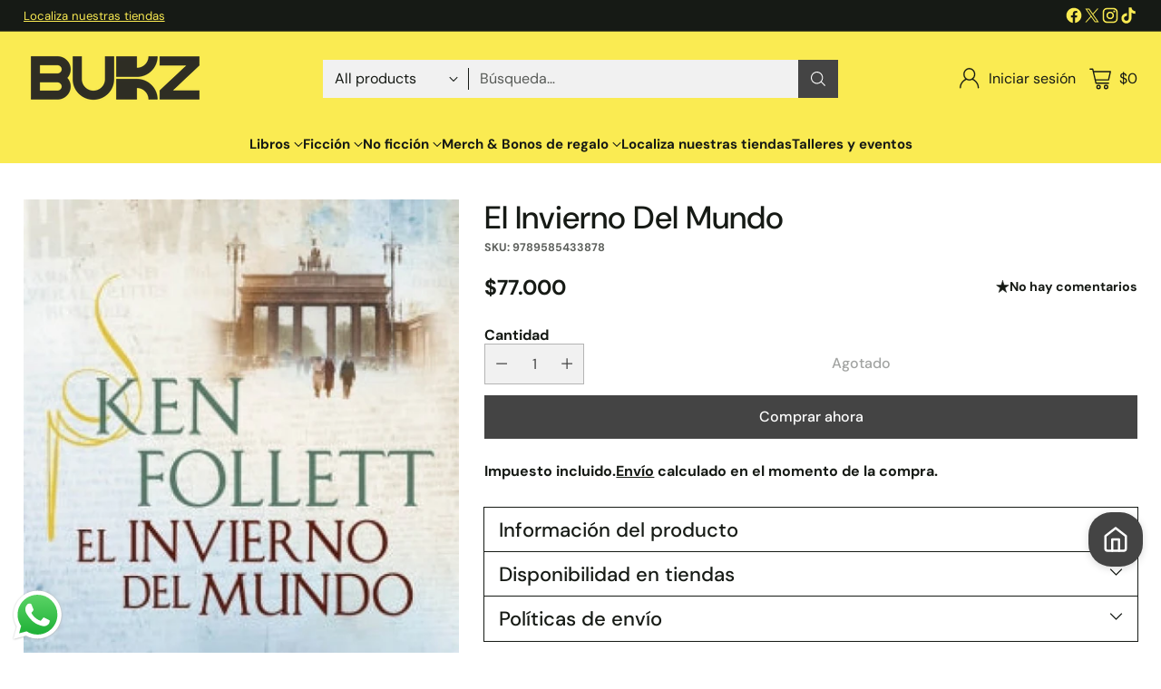

--- FILE ---
content_type: text/javascript; charset=utf-8
request_url: https://bukz.co/products/el-invierno-del-mundo-1.js
body_size: 406
content:
{"id":5328842784927,"title":"El Invierno Del Mundo","handle":"el-invierno-del-mundo-1","description":"\u003cspan\u003eEl invierno del mundo\u003c\/span\u003e\u003cbr\u003e\u003cbr\u003e\u003cspan\u003eEsta es la historia de mis abuelos y de los vuestros, de nuestros padres y de nuestras propias vidas. De alguna forma es la historia de todos nosotros.\u003c\/span\u003e\u003cbr\u003e\u003cbr\u003e\u003cspan\u003eKen Follett\u003c\/span\u003e","published_at":"2020-06-27T15:23:58-05:00","created_at":"2020-06-27T15:23:57-05:00","vendor":"Penguin RandomHouse","type":"Libro","tags":["30-penguin-dias-sin-iva","3X2 BOLSILLO PENGUIN CON INVENTARIO","3x2 penguin 2025","3x2 penguin final","3X2PENGUIN2025","autor_\u0026lt;a href=\u0026quot;https:\/\/bukz.co\/products\/el-invierno-del-mundo-1\u0026quot;\u0026gt;Ken Follett\u0026lt;\/a\u0026gt;","autor_Ken Follett","black\u0026yellow25","Bolsillo","CreatedAt_27-06-2020","DEBOLS!LLO","gift-tax-base-55000","gift-tax-rate-none","Not on sale","Not on stock","Penguin RandomHouse"],"price":7700000,"price_min":7700000,"price_max":7700000,"available":false,"price_varies":false,"compare_at_price":null,"compare_at_price_min":0,"compare_at_price_max":0,"compare_at_price_varies":false,"variants":[{"id":34880975241375,"title":"Default Title","option1":"Default Title","option2":null,"option3":null,"sku":"9789585433878","requires_shipping":true,"taxable":false,"featured_image":null,"available":false,"name":"El Invierno Del Mundo","public_title":null,"options":["Default Title"],"price":7700000,"weight":200,"compare_at_price":null,"inventory_management":"shopify","barcode":"9789585433878","requires_selling_plan":false,"selling_plan_allocations":[]}],"images":["\/\/cdn.shopify.com\/s\/files\/1\/0043\/3016\/0163\/products\/el-invierno-del-mundo-libro-827.jpg?v=1643682651"],"featured_image":"\/\/cdn.shopify.com\/s\/files\/1\/0043\/3016\/0163\/products\/el-invierno-del-mundo-libro-827.jpg?v=1643682651","options":[{"name":"Title","position":1,"values":["Default Title"]}],"url":"\/products\/el-invierno-del-mundo-1","media":[{"alt":"El Invierno Del Mundo Libro","id":29163516887288,"position":1,"preview_image":{"aspect_ratio":0.658,"height":800,"width":526,"src":"https:\/\/cdn.shopify.com\/s\/files\/1\/0043\/3016\/0163\/products\/el-invierno-del-mundo-libro-827.jpg?v=1643682651"},"aspect_ratio":0.658,"height":800,"media_type":"image","src":"https:\/\/cdn.shopify.com\/s\/files\/1\/0043\/3016\/0163\/products\/el-invierno-del-mundo-libro-827.jpg?v=1643682651","width":526}],"requires_selling_plan":false,"selling_plan_groups":[]}